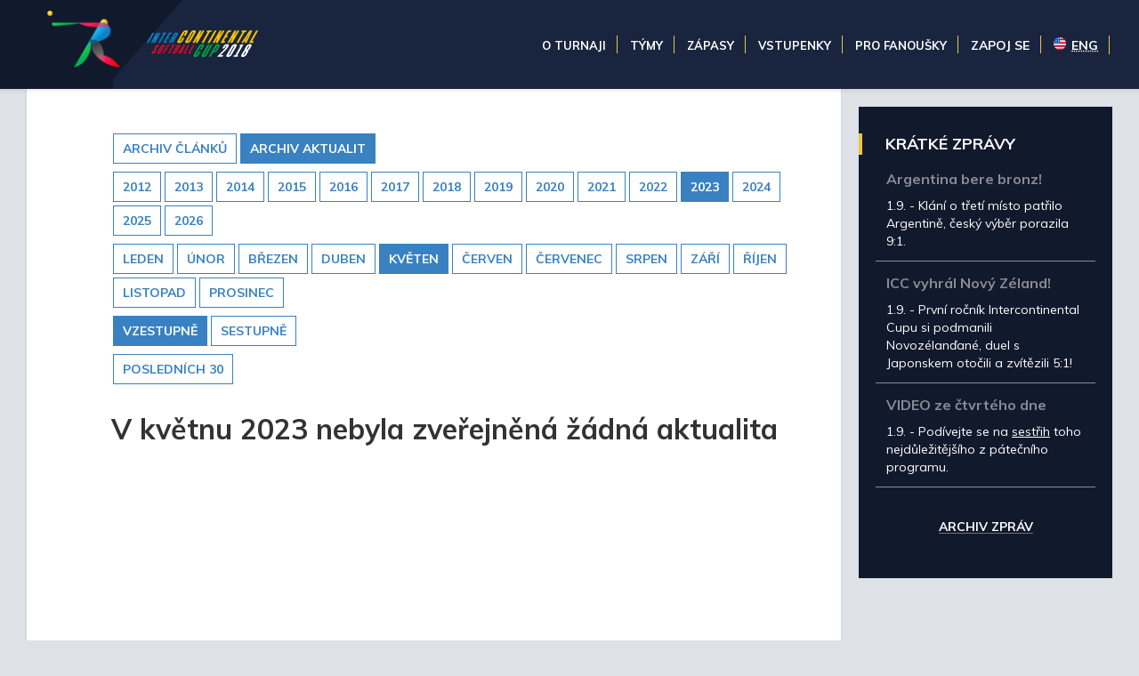

--- FILE ---
content_type: text/html
request_url: http://icc2018.softball.cz/archiv.asp?kde=aktuality&zobraz=datum&kategorie=0&mesic=5&rok=2023&anotace=true&razeni=1
body_size: 20388
content:
<!doctype html>
<html lang='cs'>
<head>
<title>Intercontinental Softball Cup 2018 » </title>

<!-- Encoding settings -->
<meta http-equiv="Content-Type" content="text/html; charset=windows-1250">

<!-- Viewport settings -->
<meta name='viewport' content='width=device-width, initial-scale=1.0, user-scalable=yes'>

<!-- Search engines settings -->
<meta name='robots' content='index, follow'>
<meta name='revisit-after' content='1 days'>

<!-- Browser settings -->
<!--<meta http-equiv='X-UA-Compatible' content='IE=10; IE=9; IE=8; IE=7; IE=EDGE'>
<meta http-equiv='cache-control' content='max-age=0'>
<meta http-equiv='cache-control' content='no-cache'>
<meta http-equiv='expires' content='0'>
<meta http-equiv='expires' content='Tue, 01 Jan 1980 1:00:00 GMT'>
<meta http-equiv='pragma' content='no-cache'>-->

<!-- Page info -->
<meta name='language' content='czech'>
<meta name='description' content='Oficiální internetová prezentace Intercontinental Softball Cup'>
<!-- <meta name='author' content='eSports.cz, s.r.o.'> -->
<!--
	PROGRAMOVÁNÍ A KÓD: Jan Salajka a Roman Šimr
	GRAFIKA: Martin Tellinger
	© Copyright 2017
-->

<!-- Open Graph settings -->
<meta property="og:title" content=""> 
<meta property="og:type" content="article">
<meta property="og:locale" content="cs_CZ">
<meta property="og:url" content="http://icc2018.softball.cz/archiv.asp?kde=aktuality&zobraz=datum&kategorie=0&mesic=5&rok=2023&anotace=true&razeni=1">
<meta property="og:image" content="">
<meta property="og:description" content="Intercontinental Softball Cup">
<meta property="og:site_name" content="Intercontinental Softball Cup">
<meta property="fb:app_id" content="310303085999820">

<!-- Favicon settings -->


<link rel="apple-touch-icon" sizes="180x180" href="/inc/favicon/apple-touch-icon.png">
<link rel="icon" type="image/png" sizes="32x32" href="/inc/favicon/favicon-32x32.png">
<link rel="icon" type="image/png" sizes="16x16" href="/inc/favicon/favicon-16x16.png">
<link rel="manifest" href="/inc/favicon/site.webmanifest">
<link rel="mask-icon" href="/inc/favicon/safari-pinned-tab.svg" color="#19253e">
<meta name="msapplication-TileColor" content="#19253e">
<meta name="theme-color" content="#19253e">



<!-- Styles -->
<meta name='theme-color' content='#0C9044'>
<link rel='stylesheet' href='inc/css/css/normalize.css'>
<link rel='stylesheet' href='inc/jquery/esgallery/1.9.2/jquery.esgallery.min.css'>
<link rel='stylesheet' href='inc/css/css/animate.css'>


<!-- lessCSS temporary settings -->
<script>var less=less||{};less.env='development';localStorage.clear();</script>
<link rel='stylesheet/less' type='text/css' href='inc/css/less/main.css'>
<script src='inc/js/less.js'></script>


<link rel='stylesheet' href='inc/css/css/hotfix.css?'>
<link rel='stylesheet' href='inc/jquery/pirobox/css_pirobox/style.css' class='piro_style'>

<!-- JavaScript libraries and plugins -->
<script src='https://code.jquery.com/jquery-1.8.3.min.js'></script>
<script src='inc/jquery/pirobox/js/pirobox.js'></script>
<script src='inc/js/scrollBar/jquery.slimscroll.min.js'></script>
<script src='inc/jquery/floatThead/floatThead.js'></script>
<script src='inc/js/tablesorter.js'></script>
<script src='inc/js/sugar.js'></script>
<script src='inc/js/mousewheel.js'></script>
<script src='inc/js/modernizr-custom.js'></script>
<script src='inc/js/media-match.js'></script>
<script src='inc/js/enquire.js'></script>
<script src='inc/js/respond.js'></script>
<script src='inc/js/smoothstate.js'></script>
<script src='inc/js/smoothscroll.js'></script>
<script src='inc/jquery/esgallery/1.9.2/jquery.esgallery.min.js'></script>
<script src='inc/js/ext.js?1521628477'></script>

<!-- Fancybox gallery => YouTube videos pop-up -->
<script src='inc/js/gallery/lib/jquery.mousewheel-3.0.6.pack.js'></script>
<script type='text/javascript' src='inc/js/fancybox/jquery.fancybox.pack.js'></script>
<script type='text/javascript' src='inc/js/fancybox/helpers/jquery.fancybox-buttons.js?v=1.0.5'></script>
<script type='text/javascript' src='inc/js/fancybox/helpers/jquery.fancybox-media.js?v=1.0.6'></script>
<script type='text/javascript' src='inc/js/fancybox/helpers/jquery.fancybox-thumbs.js?v=1.0.7'></script>

<link rel='stylesheet' href='inc/js/fancybox/jquery.fancybox.css?v=2.1.5' type='text/css' media='screen'>
<link rel='stylesheet' href='inc/js/fancybox/helpers/jquery.fancybox-buttons.css?v=1.0.5' type='text/css' media='screen'>
<link rel='stylesheet' href='inc/js/fancybox/helpers/jquery.fancybox-thumbs.css?v=1.0.7' type='text/css' media='screen'>

<!-- Lightgallery => Photogallery -->
<link type='text/css' rel='stylesheet' href='inc/jquery/lightgallery/css/lightgallery.css'> 
<script src='inc/jquery/lightgallery/js/lightgallery.min.js'></script>
<script src='inc/jquery/lightgallery/js/lg-thumbnail.min.js'></script>
<script src='inc/jquery/lightgallery/js/lg-fullscreen.min.js'></script>
<script src='inc/jquery/lightgallery/js/lg-autoplay.min.js'></script>
<script src='inc/jquery/lightgallery/js/lg-zoom.min.js'></script>
<script src='inc/jquery/lightgallery/js/lg-hash.min.js'></script>

<!-- Lightslider -->
<!--
<link rel='stylesheet' href='inc/jquery/lightslider/css/lightslider.min.css'>                  
<script src='inc/jquery/lightslider/js/lightslider.min.js'></script>
-->

<!-- MODERNIZR URL:
https://modernizr.com/download?[base64]
-->

<script type="text/plain" data-cookiecategory="social">
$(window).on('resize', onResize);

var pageWidth = $('.main-content').innerWidth();
var onResizeTimer;

function onResize() {
	clearTimeout(onResizeTimer);
	onResizeTimer = setTimeout(function() {
		if (pageWidth != $('.main-content').innerWidth()) {
			$('.fb-plugin').html("<div class='fb-page' data-href='https://www.facebook.com/zdarskyPlameny/' data-height='400' data-width='1000' data-tabs='timeline' data-small-header='false' data-adapt-container-width='true' data-hide-cover='false' data-show-facepile='true'><blockquote cite='https://www.facebook.com/zdarskyPlameny/' class='fb-xfbml-parse-ignore'><a href='https://www.facebook.com/zdarskyPlameny/'>SKLH Žďár nad Sázavou</a></blockquote></div>");
			FB.XFBML.parse();
			pageWidth = $('.main-content').innerWidth();
		}
		
		pageWidth = $('.main-content').innerWidth();
	}, 500);
}
</script> 
</head>

<body class='-sub'>
	<div class='page-container'>
		<header class='header'>
			<div class='general-container -header'>
				<a href='index.asp'>
					<div class='header__logo'>
						<img src='/img/soft-panak@2x.png' class='logo1'>
						<img src='/img/logo-text.svg' class='logo2'>
					</div>
				</a>
				
				<div class="menu-icon" id="menu-icon">
					<img src="/img/menu-icon.png" width="30" height="30">
					MENU
				</div>
			
				<nav class='header__menu'>
					<div class='general-menu -desktop' id='general-menu'>
						<div class='general-menu__container'>
							<ul>
								<li class='-item-has-dropdown -first'><span>O turnaji</span>
									<ul>
										<li><a href='zobraz.asp?t=informace-pro-navstevniky'>Informace pro návštěvníky</a></li>
										<li><a href='zobraz.asp?t=areal'>Areál (Jak se k nám dostanete)</a></li>
										<li><a href='zobraz.asp?t=format-turnaje'>Formát turnaje</a></li>
										<li><a href='/dokumenty/Intercontinental_Softball_Cup_Tournament_GUIDE.pdf' target="_blank">Turnajový průvodce</a></li>
                    <li><a href='zobraz.asp?t=funkcionari'>Funkcionáři</a></li>
										<li><a href='zobraz.asp?t=kontakty'>Kontakty</a></li>
										<li><a href='partneri.asp'>Partneři</a></li>
										<li><a href='ads/certifikat-zastita.pdf' target=_blank>Záštita Praha</a></li>                    
                    
                    
                    <!-- <li><a href='zobraz.asp?t=dobrovolnici'>Dobrovolníci</a></li> -->
										
                    <li class="divider">Pro média</li>
										<li><a href='zobraz.asp?t=ke-stazeni'>Ke stažení</a></li>
										<li><a href='zobraz.asp?t=akreditace'>Akreditace</a></li>
									</ul>
								</li>
								<li class='-item-has-dropdown -first'><span>Týmy</span>
									<ul>
										
											<li><a href='soupiska.asp?tym=ARG'>Argentina</a></li>
										
											<li><a href='soupiska.asp?tym=CZE'>Česko</a></li>
										
											<li><a href='soupiska.asp?tym=DEN'>Dánsko</a></li>
										
											<li><a href='soupiska.asp?tym=JPN'>Japonsko</a></li>
										
											<li><a href='soupiska.asp?tym=NZL'>Nový Zéland</a></li>
										
											<li><a href='soupiska.asp?tym=USA'>Spojené státy americké</a></li>
										
									</ul>
								</li>
								<li class='-item-has-dropdown -first'><span>Zápasy</span>
									<ul>
										<li><a href='zapasy.asp'>Rozpisy a výsledky</a></li>
										<!--<li><a href='????'>Statistiky</a></li>-->
									</ul>
								</li>
								<li class='-item-has-dropdown -first'><span>Vstupenky</span>
									<ul>
										<li><a href='zobraz.asp?t=informace-o-vstupenkach'>Informace o vstupenkách</a></li>
									</ul>
								</li>
								<li class='-item-has-dropdown -first'><span>Pro fanoušky</span>
									<ul>
										<li><a href='zobraz.asp?t=fan-zona'>Fan Zóna</a></li>
										<li><a href='zobraz.asp?t=ubytovani'>Ubytování</a></li>
										<!--<li><a href='https://www.facebook.com/ICCup2018/' target='_blank'>Facebook</a></li>-->
										<li><a href='https://twitter.com/czechsoftball' target='_blank'>Twitter</a></li>
										<li><a href='https://www.instagram.com/czechsoftball/' target='_blank'>Instagram</a></li>
										<li><a href='https://www.youtube.com/user/czechsoftball' target='_blank'>YouTube</a></li>
										<li><a href='fotogalerie.asp'>Fotogalerie</a></li>
										<li><a href='archiv.asp'>Archiv</a></li>
										<!--<li><a href='???' target='_blank'>E-shop / Merchandising</a></li>-->
									</ul>
								</li>
                <li><a style="color: #fff; font-size: 14px; font-weight: 800;" href='zobraz.asp?t=zapoj-se'>ZAPOJ SE</a></li>
               								
								<li class="lang"><a href='en/' hreflang='en' class='-item-has-dropdown -last'><span><abbr lang='en' title='English'><img src="/znaky/usa.svg" width="14" />ENG</abbr></span></a></li>
							</ul>					
							<div class='general-menu__append-container' id='general-menu__append-container'>
								<div class='languages-buttons -phone'>
									<a href='index.asp'><img src='znaky/cze.svg'></a>
									<a href='en'><img src='znaky/usa.svg'></a>
								</div>
							</div>
						</div>
						<div class='general-menu__dismiss-container' id='menu-dismiss'>
							<!-- If clicked, the menu will close -->
						</div>
					</div>		
				</nav>
				

			</div>
		</header> 
		<main class='main'>
			<div class='general-container flex-grid'>
				<div class='main__left'>
					<article class='article'>
						<div class='article__header'>
							<h1></h1>
						</div>
			
			
						<div class='article__body'>				
							<div class='article__body__content -subpage'>
			
			
			
			
			
			
			
			<script type="text/javascript">
<!--
function skoc() {
	location=document.kategorieForm.kategorie.options[document.kategorieForm.kategorie.selectedIndex].value 
	}
-->
</script>
<div id="archiv"><span class="boxKde"><div class='row'><td class="boxy boxyVelke"><a href="archiv.asp?kde=clanky&amp;zobraz=datum&amp;kategorie=0&amp;mesic=5&amp;rok=2023&amp;anotace=true&amp;razeni=1" class='button '>archiv článků</a></td><td class="boxy boxyVelke boxyVpravo"><a href="archiv.asp?kde=aktuality&amp;zobraz=datum&amp;kategorie=0&amp;mesic=5&amp;rok=2023&amp;anotace=true&amp;razeni=1" class='button -active'>archiv aktualit</a></div></span><div id="box"><div class='row'><td class="boxy "><a href="archiv.asp?kde=aktuality&amp;zobraz=datum&amp;mesic=5&amp;rok=2012&amp;anotace=true&amp;razeni=1" class='button '>2012</a></td><td class="boxy "><a href="archiv.asp?kde=aktuality&amp;zobraz=datum&amp;mesic=5&amp;rok=2013&amp;anotace=true&amp;razeni=1" class='button '>2013</a></td><td class="boxy "><a href="archiv.asp?kde=aktuality&amp;zobraz=datum&amp;mesic=5&amp;rok=2014&amp;anotace=true&amp;razeni=1" class='button '>2014</a></td><td class="boxy "><a href="archiv.asp?kde=aktuality&amp;zobraz=datum&amp;mesic=5&amp;rok=2015&amp;anotace=true&amp;razeni=1" class='button '>2015</a></td><td class="boxy "><a href="archiv.asp?kde=aktuality&amp;zobraz=datum&amp;mesic=5&amp;rok=2016&amp;anotace=true&amp;razeni=1" class='button '>2016</a></td><td class="boxy "><a href="archiv.asp?kde=aktuality&amp;zobraz=datum&amp;mesic=5&amp;rok=2017&amp;anotace=true&amp;razeni=1" class='button '>2017</a></td><td class="boxy "><a href="archiv.asp?kde=aktuality&amp;zobraz=datum&amp;mesic=5&amp;rok=2018&amp;anotace=true&amp;razeni=1" class='button '>2018</a></td><td class="boxy "><a href="archiv.asp?kde=aktuality&amp;zobraz=datum&amp;mesic=5&amp;rok=2019&amp;anotace=true&amp;razeni=1" class='button '>2019</a></td><td class="boxy "><a href="archiv.asp?kde=aktuality&amp;zobraz=datum&amp;mesic=5&amp;rok=2020&amp;anotace=true&amp;razeni=1" class='button '>2020</a></td><td class="boxy "><a href="archiv.asp?kde=aktuality&amp;zobraz=datum&amp;mesic=5&amp;rok=2021&amp;anotace=true&amp;razeni=1" class='button '>2021</a></td><td class="boxy "><a href="archiv.asp?kde=aktuality&amp;zobraz=datum&amp;mesic=5&amp;rok=2022&amp;anotace=true&amp;razeni=1" class='button '>2022</a></td><td class="boxy "><a href="archiv.asp?kde=aktuality&amp;zobraz=datum&amp;mesic=5&amp;rok=2023&amp;anotace=true&amp;razeni=1" class='button -active'>2023</a></td><td class="boxy "><a href="archiv.asp?kde=aktuality&amp;zobraz=datum&amp;mesic=5&amp;rok=2024&amp;anotace=true&amp;razeni=1" class='button '>2024</a></td><td class="boxy "><a href="archiv.asp?kde=aktuality&amp;zobraz=datum&amp;mesic=5&amp;rok=2025&amp;anotace=true&amp;razeni=1" class='button '>2025</a></td><td class="boxy boxyVpravo"><a href="archiv.asp?kde=aktuality&amp;zobraz=datum&amp;mesic=5&amp;rok=2026&amp;anotace=true&amp;razeni=1" class='button '>2026</a></td></div><div class='row'><td class="boxy " style="font-size: 9px"><a href="archiv.asp?kde=aktuality&amp;zobraz=datum&amp;mesic=1&amp;rok=2023&amp;anotace=true&amp;razeni=1" class='button '>leden</a></td><td class="boxy " style="font-size: 9px"><a href="archiv.asp?kde=aktuality&amp;zobraz=datum&amp;mesic=2&amp;rok=2023&amp;anotace=true&amp;razeni=1" class='button '>únor</a></td><td class="boxy " style="font-size: 9px"><a href="archiv.asp?kde=aktuality&amp;zobraz=datum&amp;mesic=3&amp;rok=2023&amp;anotace=true&amp;razeni=1" class='button '>březen</a></td><td class="boxy " style="font-size: 9px"><a href="archiv.asp?kde=aktuality&amp;zobraz=datum&amp;mesic=4&amp;rok=2023&amp;anotace=true&amp;razeni=1" class='button '>duben</a></td><td class="boxy " style="font-size: 9px"><a href="archiv.asp?kde=aktuality&amp;zobraz=datum&amp;mesic=5&amp;rok=2023&amp;anotace=true&amp;razeni=1" class='button -active'>květen</a></td><td class="boxy " style="font-size: 9px"><a href="archiv.asp?kde=aktuality&amp;zobraz=datum&amp;mesic=6&amp;rok=2023&amp;anotace=true&amp;razeni=1" class='button '>červen</a></td><td class="boxy " style="font-size: 9px"><a href="archiv.asp?kde=aktuality&amp;zobraz=datum&amp;mesic=7&amp;rok=2023&amp;anotace=true&amp;razeni=1" class='button '>červenec</a></td><td class="boxy " style="font-size: 9px"><a href="archiv.asp?kde=aktuality&amp;zobraz=datum&amp;mesic=8&amp;rok=2023&amp;anotace=true&amp;razeni=1" class='button '>srpen</a></td><td class="boxy " style="font-size: 9px"><a href="archiv.asp?kde=aktuality&amp;zobraz=datum&amp;mesic=9&amp;rok=2023&amp;anotace=true&amp;razeni=1" class='button '>září</a></td><td class="boxy " style="font-size: 9px"><a href="archiv.asp?kde=aktuality&amp;zobraz=datum&amp;mesic=10&amp;rok=2023&amp;anotace=true&amp;razeni=1" class='button '>říjen</a></td><td class="boxy " style="font-size: 9px"><a href="archiv.asp?kde=aktuality&amp;zobraz=datum&amp;mesic=11&amp;rok=2023&amp;anotace=true&amp;razeni=1" class='button '>listopad</a></td><td class="boxy boxyVpravo" style="font-size: 9px"><a href="archiv.asp?kde=aktuality&amp;zobraz=datum&amp;mesic=12&amp;rok=2023&amp;anotace=true&amp;razeni=1" class='button '>prosinec</a></td></div><div class='row'><a href="archiv.asp?kde=aktuality&amp;zobraz=datum&amp;kategorie=0&amp;mesic=5&amp;rok=2023&amp;anotace=true&amp;razeni=1" class='button -active'>vzestupně</a><a href="archiv.asp?kde=aktuality&amp;zobraz=datum&amp;kategorie=0&amp;mesic=5&amp;rok=2023&amp;anotace=true&amp;razeni=0" class='button '>sestupně</a></div><div class='row'><a href="archiv.asp?kde=aktuality&amp;zobraz=posledni&amp;kategorie=0&amp;mesic=5&amp;rok=2023&amp;anotace=true&amp;razeni=1" class='button '>posledních 30</a></div></div><div id="box2"></div><h2>V květnu 2023 nebyla zveřejněná žádná aktualita</h2></div>
							</div>
						</div>
					</article>
				</div>
				 				<div class='main__sidebar subpage'>
					
					
					
					<div class='main__sidebar__box'>
						<h2>Krátké zprávy</h2>
							
									<div class='news-item'>
										<div class='news-item__content'>
											<h3>Argentina bere bronz!</h3>
											1.9. - Klání o třetí místo patřilo Argentině, český výběr porazila 9:1.   <!--Jan Hausmann-->
										</div>
									</div>
							
									<div class='news-item'>
										<div class='news-item__content'>
											<h3>ICC vyhrál Nový Zéland!</h3>
											1.9. - První ročník Intercontinental Cupu si podmanili Novozélanďané, duel s Japonskem otočili a zvítězili 5:1!   <!--Jan Hausmann-->
										</div>
									</div>
							
									<div class='news-item'>
										<div class='news-item__content'>
											<h3>VIDEO ze čtvrtého dne</h3>
											1.9. - Podívejte se na <a href="https://www.youtube.com/watch?v=ELSjHmwb6pE">sestřih</a> toho nejdůležitějšího z pátečního programu.    <!--Jan Hausmann-->
										</div>
									</div>
							
								<div class="-link-more"><a class='' href='archiv.asp?kde=aktuality&zobraz=posledni&anotace=False&razeni=0'>Archiv zpráv</a></div>
					</div>
					

				</div> 		
			</div>
		</main>
	</div>
	<footer class='footer'>
		<div class='general-container'>
			<nav class='footer__nav'>
				<ul>
					<li><a href='zobraz.asp?t=informace-pro-navstevniky'>O turnaji</a></li>
					<li><a href='tymy.asp'>Týmy</a></li>
					<li><a href='zapasy.asp'>Zápasy</a></li>
					<li><a href='zobraz.asp?t=informace-o-vstupenkach'>Vstupenky</a></li>
					<li><a href='zobraz.asp?t=fan-zona'>Pro fanoušky</a></li>
				</ul>
			</nav>
			<div class='footer__copyright'>
				Vyrobeno v <a target='_blank' href='http://esports.cz'>eSports.cz</a>, s.r.o. - &copy; 2026 , <a href="javascript:void(0);" data-cc="c-settings" aria-haspopup="dialog">Nastavení cookies</a>
			</div>
		</div>
	</footer> 

<!-- Global site tag (gtag.js) - Google Analytics -->
<script type="text/plain" data-cookiecategory="analytics" async src="https://www.googletagmanager.com/gtag/js?id=UA-120934063-1"></script>
<script type="text/plain" data-cookiecategory="analytics">
 window.dataLayer = window.dataLayer || [];
 function gtag(){dataLayer.push(arguments);}
gtag('js', new Date());

 gtag('config', 'UA-120934063-1');
<</script>
  
<link rel='stylesheet' href='https://consent.esports.cz/theme.asp?v=2&accent=19253e'>
<script src='https://consent.esports.cz/config.asp?v=2&c=analytics,social&web='></script>
<script src='https://consent.esports.cz/main.js?v=2'></script>
<script type='text/plain' data-cookiecategory='social' src='https://consent.esports.cz/social-media2.js?v=2'></script>

</body>
</html>  

--- FILE ---
content_type: text/css
request_url: http://icc2018.softball.cz/inc/css/less/functions.css
body_size: 2798
content:
// *** GENERIC FUNCTIONS *** //
.f-content(@m-content-width: 1366px) {
	width: 100%;
	max-width: @m-content-width;
	margin: 0 auto;
}

.f-scale(@scale) {
	-moz-transform: scale(@scale);
	-webkit-transform: scale(@scale);
	-o-transform: scale(@scale);
	transform: scale(@scale);
}

.f-blur(@blur) {
	filter: blur(@blur);
	-webkit-filter: blur(@blur);
	-moz-filter: blur(@blur);
	-o-filter: blur(@blur);
	-ms-filter: blur(@blur);
}

.f-hw-acceleration() {
	-webkit-transform: translateZ(0);
	-moz-transform: translateZ(0);
	-ms-transform: translateZ(0);
	-o-transform: translateZ(0);
	transform: translateZ(0);
	
	-webkit-transform: translate3d(0, 0, 0);
	-moz-transform: translate3d(0, 0, 0);
	-ms-transform: translate3d(0, 0, 0);
	transform: translate3d(0, 0, 0);
	
	-webkit-backface-visibility: hidden;
	-moz-backface-visibility: hidden;
	-ms-backface-visibility: hidden;
	backface-visibility: hidden;

	-webkit-perspective: 1000;
	-moz-perspective: 1000;
	-ms-perspective: 1000;
	perspective: 1000;
}

.f-border-radius (@radius: 5px) {
	-webkit-border-radius: @radius;
	-moz-border-radius: @radius;
	border-radius: @radius;
}

.f-box-shadow (@x: 0px, @y: 3px, @blur: 5px, @alpha: 0.5) {
	-webkit-box-shadow: @x @y @blur rgba(0, 0, 0, @alpha);
	-moz-box-shadow: @x @y @blur rgba(0, 0, 0, @alpha);
	box-shadow: @x @y @blur rgba(0, 0, 0, @alpha);
}

.f-transition (@time: 1s, @prop: all, @ease: linear) {
	-webkit-transition: @prop @time @ease;
	-moz-transition: @prop @time @ease;
	-o-transition: @prop @time @ease;
	-ms-transition: @prop @time @ease;
	transition: @prop @time @ease;
}

.f-transform (@rotate: 90deg, @scale: 1, @skew: 1deg, @translate: 10px) {
	-webkit-transform: rotate(@rotate) scale(@scale) skew(@skew) translate(@translate);
	-moz-transform: rotate(@rotate) scale(@scale) skew(@skew) translate(@translate);
	-o-transform: rotate(@rotate) scale(@scale) skew(@skew) translate(@translate);
	-ms-transform: rotate(@rotate) scale(@scale) skew(@skew) translate(@translate);
	transform: rotate(@rotate) scale(@scale) skew(@skew) translate(@translate);
}

.f-gradient (@origin: left, @start: #ffffff, @stop: #000000) {
	background-color: @start;
	background-image: -webkit-linear-gradient(@origin, @start, @stop);
	background-image: -moz-linear-gradient(@origin, @start, @stop);
	background-image: -o-linear-gradient(@origin, @start, @stop);
	background-image: -ms-linear-gradient(@origin, @start, @stop);
	background-image: linear-gradient(@origin, @start, @stop);
}

.f-reflect (@length: 50%, @opacity: 0.2){
	-webkit-box-reflect: below 0px -webkit-gradient(linear, left top, left bottom, from(transparent), color-stop(@length, transparent), to(rgba(255,255,255,@opacity)));
}

--- FILE ---
content_type: text/css
request_url: http://icc2018.softball.cz/inc/css/less/fonts.css
body_size: 110
content:
@import url('https://fonts.googleapis.com/css?family=Muli:400,700&subset=latin-ext');


--- FILE ---
content_type: text/css
request_url: http://icc2018.softball.cz/inc/css/less/common.css
body_size: 4290
content:
@import (less) 'variables.css';
@import (less) 'functions.css';

// *** GENERIC CLASSES *** //
.responsive-table {
	float: left;
	position: relative;
	width: 100%;
	overflow: auto;
}

.-full-width {
	width: 100%;
}

.row {
	margin-bottom: 5px;
	
	a {
		margin: 2px;
	}
}

.css-transitions-ie-edge-fix * {
	-webkit-transition: none !important;
	-moz-transition: none !important;
	-ms-transition: none !important;
	-o-transition: none !important;
	transition: none !important;
}

.-is-visible {
	display: block !important;
}

.-is-hidden {
	display: none !important;
}

.-is-not-selectable {
	-webkit-touch-callout: none;
	-webkit-user-select: none;
	-khtml-user-select: none;
	-moz-user-select: none;
	-ms-user-select: none;
	user-select: none; 
}

.-is-not-scrollable {
	overflow: hidden;
}

.-is-not-scrollable-x {
	overflow-x: hidden;
}

.-is-not-scrollable-y {
	overflow-y: hidden;
}

.-width-max {
	width: 100%;
}

.-float-left {
	float: left;
}

.-float-right {
	float: right;
}

.-clearfix {
	&:after {
		content: " ";
		clear: both;
		display: table;
	}
}

.-align-left {
	text-align: left;
}

.-align-right {
	text-align: right;
}

.-align-center {
	text-align: center;
}

.-font-proximanova {
	font-family: 'Muli', sans-serif;
}

.-font-roboto {
	font-family: 'Muli', sans-serif;
}

.-font-arial {
	font-family: 'Arial', sans-serif;
}

.menicko {
	float: left;
	background: #ECECEC;
	padding: 10px 20px;
	margin-bottom: 20px;
	width: 100%;
	
	b, strong {
		float: left;
		padding-right: 10px;
	}

	img {
		float: left;
		margin: 0 5px;
	}
}

// *** GENERAL BLOCKS *** //
@g-framework-color-grey-light: #efe6e6;
@g-framework-color-grey-middle: #d8afaf;
@g-framework-color-grey-dark: #3d4a43;

@g-color-state-correct: #43A047;
@g-color-state-error: #AC001E;

@g-framework-color-general: #AC001E;

// Links
.link {
	color: @g-framework-color-general;
	text-decoration: none;
	
	&:hover {
		color: black;
	}
}

// Buttons
.button {
	@c-button-transition-duration: .3s;
	
	padding: 7px 10px;
	.-align-center;
	
	.f-transition(@c-button-transition-duration);
	
	display: inline-block;
	background: transparent;
	border: 1px solid #3981c1;
	color: #3981c1;
	font: bold 14px 'Muli';
	cursor: pointer;
	text-transform: uppercase;
	
	&:hover, &.-active {
		.f-transition(@c-button-transition-duration);
		
		text-decoration: none;
		background: #3981c1;
		color: white;
	}
	
	&:hover, &.-active:hover {
		background: #3981c1;
		border-color: #3981c1;
	}
	
	&.-white {
		border-color: white !important;
		color: white;
		
		&:hover {
			background: white !important;
			color: black !important;		
		}
	}
}

/*
	@c-button-transition-duration: .3s;
	
	.-padding-v-1;
	.-padding-h-5;
	.-align-center;
	
	display: inline-block;
	background: transparent;
	border: 3px solid @g-color-general;
	color: @g-color-general;
	font: bold 15px roboto;
	cursor: pointer;
	
    background: transparent;
    background: linear-gradient(to right, transparent 50%, @g-color-general 50%);
    background-size: 210% 105%; // Plus 5% because of some kind of rounding errors in browsers :/
    background-position:left bottom;
    transition: all .3s linear;
	text-transform: uppercase;
	
	&:hover, &.-active {
		text-decoration: none;
		color: white;
		border-color: darken(@g-color-general, 0%);
		background-position:right bottom;
	}
	
	&:hover, &.-active:hover {
		border-color: darken(@g-color-general, 0%);
		background-position:right bottom;
	}
*/


// Tables
.table, table {	
	.-margin-v-1;
	float: left;
	
	&.nice {
		max-width: 100%;
		
		&.item tr td:first-child, .item {
			font-weight: bold;
		}
		
		tr {
			td:first-child {

			}
		}
		
		&#soupiska {
			cursor: pointer;
			
			tr:hover {
				.jmeno {
					text-decoration: underline;
				}
			}
			
			.cislo {
				width: 15px;
			}
			
			.jmeno {
				font-family: league-spartan;
				color: @g-framework-color-general;
			}
			
			.narozen, .vek, .vyska, .vaha {
				text-align: right;
			}
			
			.vek {
				width: 80px;
			}
			
			.hul {
				text-align: center;
			}
		}
	}
	
	&#tabLiga {
		width: 100% !important;
		background: white !important;
		
		td, th {
			font-size: 16px !important;
		}
	}
	
	&#tabMenu {
		width: 100% !important;
		
		td {
			padding: 5px 10px;
			font-size: 15px;
		}
	}
	
	// Table default theme modifier
	&.-theme-default, &.nice, &.stats, &.tabStats, &#tabLiga {
	
		th {
			.-padding-2;
			
			text-align: center;				
			background: @g-framework-color-general;
			border: 1px solid @g-framework-color-general;
			color: white;
			
			a {
				color: inherit;
				
			}
		}
		

		tr {
			td {
				.-padding-v-2;
				.-padding-h-1;
				border: 1px solid @g-framework-color-grey-light;
				background: white !important;
				
				img {
					display: inline-block;
					float: none;					
				}
				
				&.dt {
					text-align: center !important;
					border: 1px solid @g-framework-color-grey-light !important;
				}
				
				&.vstrel {
				.-padding-v-2;
				.-padding-h-1;					
				}
			}
				
			&:hover {					
				td {
					background: @g-framework-color-grey-light !important;
					border: 1px double @g-framework-color-grey-middle;
					
					&.dt {
						border: 1px double @g-framework-color-grey-middle !important;
					}
				}
			}
		}
	}
	
	// Table alternate theme modifier (stats, rosters etc.)
	&.-theme-list {
		font-size: 14px;
		margin: 0;
		.-margin-b-3;
	
		thead {
			.-align-left;
			
			font-size: 14px;
			text-transform: uppercase;
	
			th {
				padding: 12px 0 10px;
				.-padding-h-1;
				
				outline: 0;
			}
		}
	
		tr {
			border-bottom: 1px solid #F0F0F0;
		}
	
		tbody {
			tr {
				
				&.-highlighted {
					background: #f9f9f9;				
				}
			
				.-player-name {
					font-size: 18px;
					font-family: 'Proxima Nova';
				}
			
				td {
					padding: 13px 0 11px;
					.-padding-h-1;
					
					
					font-size: 12px;
					
					.-font-roboto;
					
					color: @g-color-grey-dark;
					
					
					&.-number, &.-post, &.games, &.points, &.percentage, &.goals-per-game {
						font-size: 16px;
						font-weight: bold;
						font-family: 'Proxima Nova';
					}
					
					&.-team-logos {
						white-space: nowrap;
						img {
							margin: -2px 7px 0 0;
							float: left;
						}
					}
				}
				
				&:hover {
					td {

						
						a {

						}
					}
				}
			}
		}
	}
}

// Forms
.form {
	.-margin-v-3;
	
	&.-minor {
		float: left;
	}
	
	.-form-2 {
		width: 50%;
		float: left;
		
		&:nth-child(even) {
			padding-left: 10px;
		}
	}
	
	&.-theme-switcher {
		margin: 0;
		.-margin-b-1;
		float: left;
		width: 100%;
		
		label {
			font-family: 'Muli', sans-serif;
			text-transform: uppercase;
			font-weight: bold;
			line-height: 30px;
			height: 30px;
			font-size: 14px;
			float: left;
			cursor: pointer;
		}
		
		input[type=radio] {
			float: left;
			display: none;
		}
		
		input[type=radio]:not(old),
		input[type=radio]:not(old) {
			width: 18px;
			height: 18px;
			margin: 0;
			padding: 0;
			font-size: 1em;
			opacity: 0;
		}
		
		input[type=radio]:not(old) + label,
		input[type=radio]:not(old) + label {
			display: inline-block;
			margin-left:-25px;
			margin-right: 25px;
		}
		
		input[type=radio]:not(old) + label > span,
		input[type=radio]:not(old) + label > span{
			display: inline-block;
			width : 18px;
			height: 18px;
			margin-top: 6px;
			margin-left: 25px;
			margin-right: 10px;
			border: 1px solid rgb(192,192,192);
			border-radius: 50%;
			background: white;
			vertical-align: bottom;
			position: relative;
			cursor: pointer;
			float: left;
		}
		
		input[type=radio]:not(old):checked + label > span:before{
			content: '';
			display: block;
			position: absolute;
			color: @g-framework-color-general;
			background: @g-framework-color-general;
			width: 10px;
			height: 10px;
			top: 3px;
			left: 3px;
			border-radius: 50%;
		}
	}
	
	// Default theme modifier
	&.-theme-default {
		
		fieldset {
			.-padding-3;
			
			border: 1px solid @g-framework-color-grey-light;
			
			legend {
				.-padding-h-2;
				font-family: 'Muli', sans-serif;
			}
		}
		
		h2 {
			background: @g-framework-color-general;
		}
		
		label {
			
			height: 0;
			position: relative;
			float: left;

			
			top: 8px;
			left: 18px;
			font-size: 14px;
			font-weight: bold;
			color: @g-color-general;
			
			background: white;
		}
		
		input:-webkit-autofill {
			-webkit-box-shadow: 0 0 0px 1000px white inset;
		}
		
		.checkbox {
			border: 1px solid @g-framework-color-grey-light;
			outline: none;
			margin-bottom: 10px;
			width: 100%;
			font-size: 15px;
		}
		
		input:not([type=checkbox]), textarea, select {
			.-padding-h-2;
			.-padding-t-4;
			.-padding-b-1;
			
			border: 1px solid @g-framework-color-grey-light;
			outline: none;
			margin-bottom: 10px;
			width: 100%;
			font-size: 15px;
			
			&:focus {
				outline: 2px solid #111a2d;
				background: #d6d8dc;
				
				&:invalid {
					outline: @g-color-state-error solid 2px;
					
					&:-webkit-autofill {
						-webkit-box-shadow: 0 0 0px 1000px #f7eded inset;
					}
				}
				

			}	
		}
		
		input[type=checkbox] {
			.-margin-h-2;
			.-margin-t-4;
			.-margin-b-1;
		}
		
		#smiles {
			margin-bottom: 0;
			margin-top: 0;
			.-padding-h-2;
			position: relative;
			top: 1px;
			left: 100px;
			height: 0;
			
			img {
				padding-right: 1px;
			}
		}
		
		textarea {
			.-padding-t-4;
			.-padding-b-1;
			width: 100%;
			min-height: 200px;
			border: 1px solid @g-framework-color-grey-light;
		}
		
		select {
			padding: 0;
			padding: 6px 14px;
			
			.-padding-t-4;
			.-padding-b-1;
			
			option {
				background: white;
				display: block;
				height: 50px;
				font-size: 20px;
				font-family: 'Muli', sans-serif;
				color: @g-color-grey-dark;
				
				&:hover {
					background: @g-color-general;
					color: white;
				}
				
				&:disabled {
					background: lightgrey;
				}
				
				
				text-transform: none;
			}
			
			optgroup {
				background: @g-color-grey-dark;
				color: white;
				font-size: 20px;
				font-family: 'Muli', sans-serif;
			}
		}
	}
}

select {
    -webkit-appearance: textfield;
}

// Message holding some text
.message {
	@c-message-gradient-darken-percentage: 10%;
	@c-message-color-background: darken(@g-color-general, @c-message-gradient-darken-percentage);
	
	.-padding-3;
	.-padding-h-5;
	.-margin-v-3;
	
	.f-gradient(bottom, @c-message-color-background, @g-color-general);
	.f-border-radius(5px);
	
	position: relative;
	float: left;
	font: 40px bebas-neue-bold;
	color: white;
	width: 100%;
	text-align: center;
	
	// "Talk bubble" defaults
	&:before {
		content: ' ';
		position: absolute;
		width: 0;
		height: 0;
		right: 15px;
		bottom: -10px;
		border: 5px solid;
		border-color: @c-message-color-background @c-message-color-background transparent transparent;
	}
	
	// Error modifier
	&.-error {
		@c-message-color-background: darken(@g-color-state-error, @c-message-gradient-darken-percentage);
		.f-gradient(bottom, @c-message-color-background, @g-color-state-error);
		
		&:before {
			border-color: @c-message-color-background @c-message-color-background transparent transparent;
		}
	}
	
	// Correct modifier
	&.-correct {
		@c-message-color-background: darken(@g-color-state-correct, @c-message-gradient-darken-percentage);
		.f-gradient(bottom, @c-message-color-background, @g-color-state-correct);
		
		&:before {
			border-color: @c-message-color-background @c-message-color-background transparent transparent;
		}
	}
}

// SPACES
@space-base: 8px;

// MARGIN-ALL
.-margin-1 {
	margin: @space-base * 1;
}

.-margin-2 {
	margin: @space-base * 2;
}

.-margin-3 {
	margin: @space-base * 3;
}

.-margin-4 {
	margin: @space-base * 4;
}

.-margin-5 {
	margin: @space-base * 5;
}

.-margin-6 {
	margin: @space-base * 6;
}

.-margin-7 {
	margin: @space-base * 7;
}

.-margin-8 {
	margin: @space-base * 8;
}

.-margin-9 {
	margin: @space-base * 9;
}

.-margin-10 {
	margin: @space-base * 10;
}


// MARGIN-VERTICAL
.-margin-v-1 {
	margin-top: @space-base * 1;
	margin-bottom: @space-base * 1;
}

.-margin-v-2 {
	margin-top: @space-base * 2;
	margin-bottom: @space-base * 2;
}

.-margin-v-3 {
	margin-top: @space-base * 3;
	margin-bottom: @space-base * 3;
}

.-margin-v-4 {
	margin-top: @space-base * 4;
	margin-bottom: @space-base * 4;
}

.-margin-v-5 {
	margin-top: @space-base * 5;
	margin-bottom: @space-base * 5;
}

.-margin-v-6 {
	margin-top: @space-base * 6;
	margin-bottom: @space-base * 6;
}

.-margin-v-7 {
	margin-top: @space-base * 7;
	margin-bottom: @space-base * 7;
}

.-margin-v-8 {
	margin-top: @space-base * 8;
	margin-bottom: @space-base * 8;
}

.-margin-v-9 {
	margin-top: @space-base * 9;
	margin-bottom: @space-base * 9;
}

.-margin-v-10 {
	margin-top: @space-base * 10;
	margin-bottom: @space-base * 10;
}


// MARGIN-HORIZONTAL
.-margin-h-1 {
	margin-left: @space-base * 1;
	margin-right: @space-base * 1;
}

.-margin-h-2 {
	margin-left: @space-base * 2;
	margin-right: @space-base * 2;
}

.-margin-h-3 {
	margin-left: @space-base * 3;
	margin-right: @space-base * 3;
}

.-margin-h-4 {
	margin-left: @space-base * 4;
	margin-right: @space-base * 4;
}

.-margin-h-5 {
	margin-left: @space-base * 5;
	margin-right: @space-base * 5;
}

.-margin-h-6 {
	margin-left: @space-base * 6;
	margin-right: @space-base * 6;
}

.-margin-h-7 {
	margin-left: @space-base * 7;
	margin-right: @space-base * 7;
}

.-margin-h-8 {
	margin-left: @space-base * 8;
	margin-right: @space-base * 8;
}

.-margin-h-9 {
	margin-left: @space-base * 9;
	margin-right: @space-base * 9;
}

.-margin-h-10 {
	margin-left: @space-base * 10;
	margin-right: @space-base * 10;
}


// MARGIN-LEFT
.-margin-l-1 {
	margin-left: @space-base * 1;
}

.-margin-l-2 {
	margin-left: @space-base * 2;
}

.-margin-l-3 {
	margin-left: @space-base * 3;
}

.-margin-l-4 {
	margin-left: @space-base * 4;
}

.-margin-l-5 {
	margin-left: @space-base * 5;
}

.-margin-l-6 {
	margin-left: @space-base * 6;
}

.-margin-l-7 {
	margin-left: @space-base * 7;
}

.-margin-l-8 {
	margin-left: @space-base * 8;
}

.-margin-l-9 {
	margin-left: @space-base * 9;
}

.-margin-l-10 {
	margin-left: @space-base * 10;
}


// MARGIN-RIGHT
.-margin-r-1 {
	margin-right: @space-base * 1;
}

.-margin-r-2 {
	margin-right: @space-base * 2;
}

.-margin-r-3 {
	margin-right: @space-base * 3;
}

.-margin-r-4 {
	margin-right: @space-base * 4;
}

.-margin-r-5 {
	margin-right: @space-base * 5;
}

.-margin-r-6 {
	margin-right: @space-base * 6;
}

.-margin-r-7 {
	margin-right: @space-base * 7;
}

.-margin-r-8 {
	margin-right: @space-base * 8;
}

.-margin-r-9 {
	margin-right: @space-base * 9;
}

.-margin-r-10 {
	margin-right: @space-base * 10;
}

// MARGIN-TOP
.-margin-t-1 {
	margin-top: @space-base * 1;
}

.-margin-t-2 {
	margin-top: @space-base * 2;
}

.-margin-t-3 {
	margin-top: @space-base * 3;
}

.-margin-t-4 {
	margin-top: @space-base * 4;
}

.-margin-t-5 {
	margin-top: @space-base * 5;
}

.-margin-t-6 {
	margin-top: @space-base * 6;
}

.-margin-t-7 {
	margin-top: @space-base * 7;
}

.-margin-t-8 {
	margin-top: @space-base * 8;
}

.-margin-t-9 {
	margin-top: @space-base * 9;
}

.-margin-t-10 {
	margin-top: @space-base * 10;
}

// MARGIN-BOTTOM
.-margin-b-1 {
	margin-bottom: @space-base * 1;
}

.-margin-b-2 {
	margin-bottom: @space-base * 2;
}

.-margin-b-3 {
	margin-bottom: @space-base * 3;
}

.-margin-b-4 {
	margin-bottom: @space-base * 4;
}

.-margin-b-5 {
	margin-bottom: @space-base * 5;
}

.-margin-b-6 {
	margin-bottom: @space-base * 6;
}

.-margin-b-7 {
	margin-bottom: @space-base * 7;
}

.-margin-b-8 {
	margin-bottom: @space-base * 8;
}

.-margin-b-9 {
	margin-bottom: @space-base * 9;
}

.-margin-b-10 {
	margin-bottom: @space-base * 10;
}

// PADDING-ALL
.-padding-1 {
	padding: @space-base * 1;
}

.-padding-2 {
	padding: @space-base * 2;
}

.-padding-3 {
	padding: @space-base * 3;
}

.-padding-4 {
	padding: @space-base * 4;
}

.-padding-5 {
	padding: @space-base * 5;
}

.-padding-6 {
	padding: @space-base * 6;
}

.-padding-7 {
	padding: @space-base * 7;
}

.-padding-8 {
	padding: @space-base * 8;
}

.-padding-9 {
	padding: @space-base * 9;
}

.-padding-10 {
	padding: @space-base * 10;
}


// PADDING-VERTICAL
.-padding-v-1 {
	padding-top: @space-base * 1;
	padding-bottom: @space-base * 1;
}

.-padding-v-2 {
	padding-top: @space-base * 2;
	padding-bottom: @space-base * 2;
}

.-padding-v-3 {
	padding-top: @space-base * 3;
	padding-bottom: @space-base * 3;
}

.-padding-v-4 {
	padding-top: @space-base * 4;
	padding-bottom: @space-base * 4;
}

.-padding-v-5 {
	padding-top: @space-base * 5;
	padding-bottom: @space-base * 5;
}

.-padding-v-6 {
	padding-top: @space-base * 6;
	padding-bottom: @space-base * 6;
}

.-padding-v-7 {
	padding-top: @space-base * 7;
	padding-bottom: @space-base * 7;
}

.-padding-v-8 {
	padding-top: @space-base * 8;
	padding-bottom: @space-base * 8;
}

.-padding-v-9 {
	padding-top: @space-base * 9;
	padding-bottom: @space-base * 9;
}

.-padding-v-10 {
	padding-top: @space-base * 10;
	padding-bottom: @space-base * 10;
}


// PADDING-HORIZONTAL
.-padding-h-1 {
	padding-left: @space-base * 1;
	padding-right: @space-base * 1;
}

.-padding-h-2 {
	padding-left: @space-base * 2;
	padding-right: @space-base * 2;
}

.-padding-h-3 {
	padding-left: @space-base * 3;
	padding-right: @space-base * 3;
}

.-padding-h-4 {
	padding-left: @space-base * 4;
	padding-right: @space-base * 4;
}

.-padding-h-5 {
	padding-left: @space-base * 5;
	padding-right: @space-base * 5;
}

.-padding-h-6 {
	padding-left: @space-base * 6;
	padding-right: @space-base * 6;
}

.-padding-h-7 {
	padding-left: @space-base * 7;
	padding-right: @space-base * 7;
}

.-padding-h-8 {
	padding-left: @space-base * 8;
	padding-right: @space-base * 8;
}

.-padding-h-9 {
	padding-left: @space-base * 9;
	padding-right: @space-base * 9;
}

.-padding-h-10 {
	padding-left: @space-base * 10;
	padding-right: @space-base * 10;
}


// PADDING-LEFT
.-padding-l-1 {
	padding-left: @space-base * 1;
}

.-padding-l-2 {
	padding-left: @space-base * 2;
}

.-padding-l-3 {
	padding-left: @space-base * 3;
}

.-padding-l-4 {
	padding-left: @space-base * 4;
}

.-padding-l-5 {
	padding-left: @space-base * 5;
}

.-padding-l-6 {
	padding-left: @space-base * 6;
}

.-padding-l-7 {
	padding-left: @space-base * 7;
}

.-padding-l-8 {
	padding-left: @space-base * 8;
}

.-padding-l-9 {
	padding-left: @space-base * 9;
}

.-padding-l-10 {
	padding-left: @space-base * 10;
}


// PADDING-RIGHT
.-padding-r-1 {
	padding-right: @space-base * 1;
}

.-padding-r-2 {
	padding-right: @space-base * 2;
}

.-padding-r-3 {
	padding-right: @space-base * 3;
}

.-padding-r-4 {
	padding-right: @space-base * 4;
}

.-padding-r-5 {
	padding-right: @space-base * 5;
}

.-padding-r-6 {
	padding-right: @space-base * 6;
}

.-padding-r-7 {
	padding-right: @space-base * 7;
}

.-padding-r-8 {
	padding-right: @space-base * 8;
}

.-padding-r-9 {
	padding-right: @space-base * 9;
}

.-padding-r-10 {
	padding-right: @space-base * 10;
}

// PADDING-TOP
.-padding-t-1 {
	padding-top: @space-base * 1;
}

.-padding-t-2 {
	padding-top: @space-base * 2;
}

.-padding-t-3 {
	padding-top: @space-base * 3;
}

.-padding-t-4 {
	padding-top: @space-base * 4;
}

.-padding-t-5 {
	padding-top: @space-base * 5;
}

.-padding-t-6 {
	padding-top: @space-base * 6;
}

.-padding-t-7 {
	padding-top: @space-base * 7;
}

.-padding-t-8 {
	padding-top: @space-base * 8;
}

.-padding-t-9 {
	padding-top: @space-base * 9;
}

.-padding-t-10 {
	padding-top: @space-base * 10;
}

// PADDING-BOTTOM
.-padding-b-1 {
	padding-bottom: @space-base * 1;
}

.-padding-b-2 {
	padding-bottom: @space-base * 2;
}

.-padding-b-3 {
	padding-bottom: @space-base * 3;
}

.-padding-b-4 {
	padding-bottom: @space-base * 4;
}

.-padding-b-5 {
	padding-bottom: @space-base * 5;
}

.-padding-b-6 {
	padding-bottom: @space-base * 6;
}

.-padding-b-7 {
	padding-bottom: @space-base * 7;
}

.-padding-b-8 {
	padding-bottom: @space-base * 8;
}

.-padding-b-9 {
	padding-bottom: @space-base * 9;
}

.-padding-b-10 {
	padding-bottom: @space-base * 10;
}

.image_box{
    width:320px;
    padding:0
}
.image_box.big{
    width:600px;
    padding:0;
    text-transform:none;
    margin:10px 0 5px
}
.image_box.toleft{
    margin:10px 15px 5px 0
}
.image_box.toright{
    margin:10px 0 5px 15px
}
.image_box .image_header{
    padding:0 0 5px;
    color:#fff;
    font-size:1em;
    font-weight:700
}
.image_box .image_box_text{
    padding:10px;
    background-color:rgba(233,233,233,.25);
    border:1px solid #efefef;
    border-bottom:0;
    line-height:0
}
.image_box .image_desc{
    padding:8px 10px;
    background-color:rgba(233,233,233,.25);
    border:1px solid #efefef;
    color:#1b2026;
    font-weight:700;
    line-height:24px;
    font-size:16px;
}
.anotace,.text{
    font-weight:400;
}
.toleft{
    display:block;
    float:left;
    text-align:left
}
.toright{
    display:block;
    float:right;
    text-align:right
}

--- FILE ---
content_type: image/svg+xml
request_url: http://icc2018.softball.cz/znaky/usa.svg
body_size: 1310
content:
<svg xmlns="http://www.w3.org/2000/svg" width="24" height="24" viewBox="0 0 24 24"><g fill="none"><circle cx="12" cy="12" r="12" fill="#F0F0F0"/><path fill="#D80027" d="M11.478 12H24c0-1.083-.144-2.132-.413-3.13H11.478V12zM12 24c2.824 0 5.42-.976 7.47-2.609H4.53A11.949 11.949 0 0 0 12 24zM1.761 18.26H22.24a11.928 11.928 0 0 0 1.348-3.13H.413c.301 1.117.759 2.169 1.348 3.13zm9.717-12.52h10.76a12.063 12.063 0 0 0-2.768-3.131h-7.992v3.13z"/><path fill="#0052B4" d="M5.559 1.874h1.093l-1.017.739.389 1.196-1.018-.74-1.017.74.336-1.033c-.896.746-1.68 1.62-2.328 2.594h.35l-.647.47c-.1.168-.197.34-.29.513l.31.951-.578-.419C1 7.19.868 7.5.75 7.817l.34 1.048h1.258l-1.017.74.388 1.195-1.017-.739-.61.443C.033 10.994 0 11.494 0 12h12V0C9.63 0 7.42.688 5.559 1.874zm.465 8.926l-1.018-.739-1.017.739.389-1.196-1.017-.739h1.257l.388-1.195.389 1.195h1.257l-1.017.74.389 1.195zm-.389-4.691l.389 1.195-1.018-.739-1.017.74.389-1.196-1.017-.74h1.257l.388-1.195.389 1.196h1.257l-1.017.739zm4.693 4.691l-1.017-.739-1.017.739.388-1.196-1.017-.739h1.257l.389-1.195.388 1.195h1.258l-1.018.74.389 1.195zm-.389-4.691l.389 1.195-1.017-.739-1.017.74.388-1.196-1.017-.74h1.257l.389-1.195.388 1.196h1.258l-1.018.739zm0-3.496l.389 1.196-1.017-.74-1.017.74.388-1.196-1.017-.739h1.257L9.311.678l.388 1.196h1.258l-1.018.739z"/></g></svg>